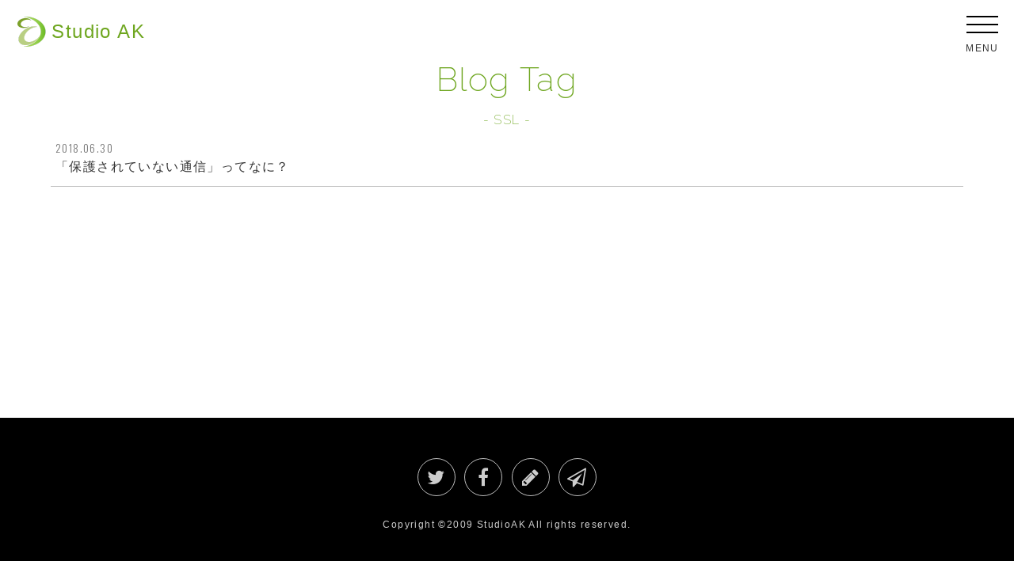

--- FILE ---
content_type: text/css
request_url: https://studio-ak.jp/wp-content/themes/studioak/css/common.min.css?noCache=ver1769038750
body_size: 3976
content:
html,body,h1,h2,h3,h4,h5,dt,dd,ol,ul,li,table,tr,th,td,p{margin:0;padding:0;border:0;outline:0;font-size:100%;font-weight:normal;vertical-align:baseline;background:transparent}body{-webkit-overflow-scrolling:touch;-webkit-text-size-adjust:none;-webkit-tap-highlight-color:rgba(110,166,31,0.5)}body{letter-spacing:.1em;line-height:1.5;font-weight:300;font-size:14px;font-family:"ヒラギノ角ゴ Pro W3","Hiragino Kaku Gothic Pro","メイリオ","Mayryo","ＭＳ Ｐゴシック","MS PGothic",sans-serif;font:"ヒラギノ角ゴ Pro W3","Hiragino Kaku Gothic Pro","メイリオ","Mayryo","ＭＳ Ｐゴシック","MS PGothic",sans-serif;word-wrap:break-word;overflow-wrap:break-word;color:#353535;-webkit-font-smoothing:subpixel-antialiased;-moz-osx-font-smoothing:unset}@media only screen and (-webkit-min-device-pixel-ratio: 2), (min-resolution: 2dppx){body{-webkit-font-smoothing:antialiased;-moz-osx-font-smoothing:grayscale}}a{text-decoration:none;color:#353535;outline:none}.blog__h1,.notice__h1,.about__h1,.portfolio__h1,.privacy__h1,.service__h1,.contact__h1,.area__h1{text-align:center;line-height:1.5;font-size:42px;font-weight:200;font-family:"Raleway",sans-serif;color:#6ea61f}.home__h2,.article__h2,.privacy__h2{margin-bottom:12px;text-align:center;line-height:1.25;font-size:56px;font-weight:100;font-family:"Raleway",sans-serif;color:#6ea61f}.article__body h2,.service__article h2{margin-top:24px;margin-bottom:12px;padding-left:12px;border-left:5px solid #6ea61f;line-height:1.25;font-size:18px;font-weight:bold;color:#6ea61f}.article__body h3,.service__article h3{margin-top:12px;margin-bottom:12px;padding-bottom:6px;border-bottom:1px solid #cdcdcd;font-size:16px;font-weight:bold}.about__hr,.portfolio__hr,.privacy__hr,.service__hr,.contact__hr,.area__hr{margin-bottom:12px;border:0;border-bottom:#BDBDBD 1px solid}.about__desc,.portfolio__desc,.privacy__desc,.service__desc,.contact__desc,.area__desc{display:block;margin-bottom:24px;text-align:center;font-size:12px;color:#757575}.home__topic-wrap,.home__believe-wrap,.home__do-wrap{width:90%;max-width:1280px;margin:0 auto;padding:90px 0}.blog__wrap,.notice__wrap,.article__wrap,.about__wrap,.portfolio__wrap,.privacy__wrap,.service__wrap,.contact__wrap,.area__wrap{width:90%;max-width:1280px;margin:0 auto;padding:80px 0 40px}.about__table,.area__table{border-collapse:collapse}.about__table tr,.area__table tr{border-bottom:rgba(189,189,189,0.3) 1px solid}.about__table th,.area__table th,.about__table td,.area__table td{padding:12px 0;text-align:left}.about__table th,.area__table th{width:30%}html{height:100%;min-height:100%}body{display:flex;flex-direction:column;height:100%}img{max-width:100%;height:auto;border:none;vertical-align:bottom;-webkit-transition:all 0.3s linear;transition:all 0.3s linear}a{-webkit-transition:all 0.3s linear;transition:all 0.3s linear}iframe{vertical-align:bottom;margin:auto}hr{border:none;border-bottom:1px solid #BDBDBD;margin-bottom:24px}time{font-family:"Oswald",sans-serif;color:#757575}*{-webkit-box-sizing:border-box;box-sizing:border-box}.elem__pc{display:block}.elem__sp{display:none}a.touch:hover{-webkit-transform:rotateY(0deg) !important;transform:rotateY(0deg) !important;background:transparent !important;color:inherit !important}.breadcrumbs{margin-bottom:24px;font-size:12px;letter-spacing:normal;color:#BDBDBD}.breadcrumbs a{text-decoration:underline;color:#BDBDBD}h1,h2,h3,h4,h5,dt,dd{font-weight:normal}ol,ul,li,table,tr,th,td,p{list-style:none}.caution{color:#c00}.wpcf7-form .form-mess,.wpcf7-form.sent .form-inner{display:none}.wpcf7-form.sent .form-mess{display:block}.wpcf7-form.sent .wpcf7-mail-sent-ok{display:block !important}.header__logo{position:fixed;z-index:996;top:20px;left:20px}.header__logo a{display:block}.header__logo img{width:40px}.header__logo span{line-height:40px;font-size:24px;color:#6ea61f}.header__drawer{display:none}.header__drawer-bg{width:100%;height:100%;position:fixed;z-index:997;background-color:rgba(0,0,0,0.5);display:none;top:0;left:0}.header__drawer-btn{position:fixed;top:10px;right:10px;z-index:999;width:60px;height:60px;cursor:pointer;text-align:center}.header__drawer-btn span{-webkit-transition:all 0.3s linear;transition:all 0.3s linear;position:absolute;right:10px;width:40px;height:2px;display:inline-block;background:#000}.header__drawer-btn span:nth-of-type(1){top:10px}.header__drawer-btn span:nth-of-type(2){top:20px}.header__drawer-btn span:nth-of-type(3){top:30px}.header__drawer-btn p:before{content:"MENU";position:absolute;bottom:0;left:0;width:60px;font-size:12px;text-align:center}.header__drawer-btn.active span:nth-of-type(1){-webkit-transform:translateY(20px) rotate(-45deg);transform:translateY(20px) rotate(-45deg);top:0px}.header__drawer-btn.active span:nth-of-type(2){-webkit-transform:translateY(0) rotate(45deg);transform:translateY(0) rotate(45deg)}.header__drawer-btn.active span:nth-of-type(3){opacity:0}.header__drawer-btn.active p:before{content:"CLOSE";display:block}.header__drawer-nav{-webkit-transition:all 0.3s linear;transition:all 0.3s linear;-webkit-transform:translate(320px);transform:translate(320px);position:fixed;top:0;right:0;z-index:998;width:60%;max-width:320px;height:100%;padding:70px 30px 30px;background-color:#fff}.header__drawer-nav.open{-webkit-transform:translate(0);transform:translate(0)}.header__drawer-nav-list-item{display:block;padding:12px;font-size:16px;font-weight:300;font-family:"Raleway",sans-serif}.header__drawer-nav-list-item:after{-webkit-transition:all 0.3s linear;transition:all 0.3s linear;content:"";display:block;width:0;height:1px;background:#BDBDBD}.header__drawer-nav-list-item:hover:after{content:"";display:block;width:100%}.footer{padding:48px 24px;background:#000;text-align:center;color:#cdcdcd}.footer__sns-list{margin-bottom:24px}.footer__sns-list-item{-webkit-transform:rotateY(0deg);transform:rotateY(0deg);-webkit-border-radius:50%;border-radius:50%;display:inline-block;width:48px;height:48px;margin:3px;border:1px solid #BDBDBD;text-align:center;line-height:48px;font-size:24px;color:#cdcdcd}.footer__sns-list-item:hover{-webkit-transform:rotateY(360deg);transform:rotateY(360deg)}.footer__copyright{font-size:12px}#page-top{position:fixed;bottom:0;right:0;z-index:999}#page-top a{display:block;width:84px;height:84px;background:rgba(110,166,31,0.9);text-align:center;line-height:84px;font-size:28px;color:#FCFCFC}#page-top a:hover{background:rgba(110,166,31,0.7)}body.home{width:100%;height:100%}body.home:before{content:"";position:fixed;top:0;left:0;z-index:-1;width:100%;height:100%;background:url(../images/home/home-masthead.jpg) no-repeat;background-size:cover;background-position:center top}.home__masthead{display:flex;justify-content:center;align-items:center;flex-direction:column;min-height:100%;padding:90px 0 180px;background:rgba(0,0,0,0.1)}.home__masthead-logo{margin:auto;text-align:center;font-size:28px;color:#6ea61f}.home__masthead-logo img{width:120px}.home__masthead-lead{-webkit-text-shadow:0 2px 4px rgba(0,0,0,0.5);text-shadow:0 2px 4px rgba(0,0,0,0.5);margin:24px auto;text-align:center;font-size:24px;font-weight:bold;color:#fff}.home__masthead-desc{-webkit-text-shadow:0 2px 4px rgba(0,0,0,0.5);text-shadow:0 2px 4px rgba(0,0,0,0.5);margin:24px auto;text-align:center;font-size:16px;font-weight:bold;color:#fff}.home__masthead-arrow{-webkit-transform:translate(0, -50%);transform:translate(0, -50%);position:absolute;bottom:100px;left:50%;z-index:2;display:inline-block;margin-left:-30px;padding-top:70px;font-size:24px;color:#fff}.home__masthead-arrow span{position:absolute;top:0;left:50%;width:24px;height:24px;margin-left:-12px;border-left:3px solid #fff;border-bottom:3px solid #fff;-webkit-transform:rotate(-45deg);transform:rotate(-45deg);-webkit-animation:masthead 1.5s infinite;animation:masthead 1.5s infinite;box-sizing:border-box}@-webkit-keyframes masthead{0%{-webkit-transform:rotate(-45deg) translate(0, 0);opacity:0}50%{opacity:1}100%{-webkit-transform:rotate(-45deg) translate(-20px, 20px);opacity:0}}@keyframes masthead{0%{transform:rotate(-45deg) translate(0, 0);opacity:0}50%{opacity:1}100%{transform:rotate(-45deg) translate(-20px, 20px);opacity:0}}.home__topic{background:#fff}.home__topic-wrap{display:flex;flex-wrap:wrap;justify-content:space-between}.home__topic-h2{margin-bottom:24px;text-align:center;line-height:1.25;font-size:42px;font-weight:200;font-family:"Raleway",sans-serif;color:#6ea61f}.home__topic-time{margin-bottom:12px}.home__blog{width:960px}.home__blog-list{display:flex;flex-wrap:wrap}.home__blog-list-item{width:400px;margin-right:80px;margin-bottom:80px;font-size:16px}.home__blog-list-item a{display:block;height:100%}.home__blog-thumb{margin-bottom:12px}.home__blog-thumb img{width:400px !important;height:267px !important;object-fit:cover}.home__link{background:rgba(255,255,255,0.5)}.home__link-wrap{width:90%;max-width:1280px;margin:0 auto;padding:24px 0}.home__link-list{text-align:center}.home__link-list-item{display:inline-block;padding:6px}.home__notice{width:320px}.home__notice-list-item a{display:block;padding:12px 6px;border-bottom:1px solid #BDBDBD}.home__notice-thumb{display:none}.home__believe{background:#fff}.home__believe-text{margin-bottom:24px;line-height:1.8}.home__do{background:#fff}.home__do-h3{margin-bottom:12px;text-align:center;font-size:28px;text-transform:capitalize}.home__do-h3:first-letter{color:#6ea61f}.home__do-more{text-align:center}.home__do-list{display:flex;flex-wrap:wrap;justify-content:center;border-top:rgba(189,189,189,0.3) 1px solid;border-left:rgba(189,189,189,0.3) 1px solid}.home__do-list-item{flex:1;border-right:rgba(189,189,189,0.3) 1px solid;border-bottom:rgba(189,189,189,0.3) 1px solid;text-align:center;font-size:16px}.home__do-list-item a{text-decoration:underline}.aligncenter{display:block;margin:0 auto}.alignright{float:right;margin-left:20px}.alignleft{float:left;margin-right:20px}img[class*="wp-image-"],img[class*="attachment-"]{height:auto;max-width:100%}.blog{flex-grow:1}.blog__h1{line-height:1}.blog__h1 span{font-size:16px}.blog__list-item{display:block;padding:12px 6px;border-bottom:1px solid #BDBDBD}.blog__list-h3{font-size:16px}.blog__list-time{margin-bottom:12px}.notice{flex-grow:1}.notice__list-item{display:block;padding:12px 6px;border-bottom:1px solid #BDBDBD}.notice__list-h3{font-size:16px}.notice__list-time{margin-bottom:12px}.article{flex-grow:1}.article__h1{margin-bottom:24px;text-align:center;line-height:1.25;font-size:24px}.article__time{display:block;margin-bottom:12px;text-align:center}.article__body{line-height:1.8}.article__body h4{font-weight:bold}.article__body a{border-bottom:dotted 2px #6ea61f}.article__body a:hover{color:#6ea61f}.article__body .addtoany_share_save_container a{border-bottom:none}.article__body ol{margin-top:20px}.article__body ol li{margin-left:40px;padding-left:10px;list-style-type:decimal}.article__body ul{margin-top:10px}.article__body li{margin-bottom:5px}.article__body li a{border:none}.article__body blockquote,.article__body q{margin:0;padding:36px 0 0 24px;color:#999;border-left:5px solid #c8e6c9;position:relative}.article__body blockquote a,.article__body q a{color:#999;text-decoration:underline;border:none !important}.article__body blockquote:before,.article__body q:before{content:"“";font-size:600%;color:#cdcdcd;line-height:1em;position:absolute;left:12px;top:0}.article__body pre{-webkit-border-radius:4px;border-radius:4px;padding:24px;background:#f8f8f8;white-space:pre-wrap}.lkc-external-wrap,.lkc-internal-wrap{-webkit-box-shadow:initial !important;box-shadow:initial !important;margin-top:12px !important;padding:6px !important;border-color:#BDBDBD !important;background-color:#fff !important}.lkc-thumbnail-img{-webkit-box-shadow:initial !important;box-shadow:initial !important}.lkc-content{height:auto !important;min-width:108px}.lkc-title{line-height:1.25 !important;color:#757575 !important}.lkc-url{margin-bottom:6px;text-decoration:none !important;color:#757575 !important}.lkc-url cite{font-style:normal !important}.lkc-excerp{line-height:1.25 !important}.pager{position:relative;width:90%;max-width:1280px;height:60px;margin:0 auto 40px}.pager__prev{position:absolute;top:0;left:0;font-size:24px}.pager__prev a{display:block;padding:24px}.pager__next{position:absolute;top:0;right:0;font-size:24px}.pager__next a{display:block;padding:24px}.about{flex-grow:1}.about__table{width:100%}.about__text{text-align:left;margin-bottom:36px;letter-spacing:0.5px}.portfolio{flex-grow:1}.portfolio__list{display:flex;flex-wrap:wrap;justify-content:space-between}.portfolio__list:before{content:"";display:block;width:280px;order:1}.portfolio__list:after{content:"";display:block;width:280px}.portfolio__list-item{display:block;width:280px;margin-bottom:12px;padding:24px 12px;text-align:center}.portfolio__list-item:hover{background:rgba(200,230,201,0.5)}.portfolio__list-thumb{margin-bottom:12px}.portfolio__list-h2{font-size:16px}.portfolio__list-h2:first-letter{font-weight:bold;color:#6ea61f}.portfolio__list-time{margin-bottom:12px}.privacy{flex-grow:1}.privacy__h2{line-height:normal;text-transform:capitalize;font-size:14px;text-align:left}.privacy__h2:first-letter{color:#6ea61f}.privacy__name{text-align:right;margin:24px 0}.privacy__text{margin-bottom:12px}.service{flex-grow:1}.service__h2{text-align:center;font-size:28px;text-transform:capitalize}.service__h2:first-letter{color:#6ea61f}.service__h3-blog{font-size:18px}.service__text{text-align:left;margin-bottom:36px;letter-spacing:0.5px}.service__list{display:flex;flex-wrap:wrap;justify-content:space-between}.service__list-item{width:400px;margin-top:-80px;padding:104px 0 24px}.service__list-item-desc{margin:12px 0;color:#757575;letter-spacing:0.5px}.service__list-item li{line-height:1.5;color:#BDBDBD}.service__list-item li a{text-decoration:underline;color:#BDBDBD}.service__list-item li i{color:#c8e6c9;margin-right:12px;font-size:4px}.service__article{padding:24px 0 48px;line-height:1.8}.service__article h4{font-weight:bold}.service__article a{border-bottom:dotted 2px #6ea61f}.service__article a:hover{color:#6ea61f}.service__article .addtoany_share_save_container a{border-bottom:none}.service__article ol{margin-top:20px}.service__article ol li{margin-left:40px;padding-left:10px;list-style-type:decimal}.service__article ul{margin-top:10px}.service__article li{margin-bottom:5px}.service__article li a{border:none}.service__article blockquote,.service__article q{margin:0;padding:36px 0 0 24px;color:#999;border-left:5px solid #c8e6c9;position:relative}.service__article blockquote a,.service__article q a{color:#999;text-decoration:underline;border:none !important}.service__article blockquote:before,.service__article q:before{content:"“";font-size:600%;color:#cdcdcd;line-height:1em;position:absolute;left:12px;top:0}.service__article pre{-webkit-border-radius:4px;border-radius:4px;padding:24px;background:#f8f8f8;white-space:pre-wrap}.service__blog-list-item{border-bottom:1px solid #BDBDBD}.service__blog-list-item a{display:flex;padding:24px 0}.service__blog-list-item-thumb{width:10%;min-width:80px;margin-right:24px}.service__blog-list-item-text{flex-grow:1}.service__blog-list-item-text-body{color:#757575}.contact{flex-grow:1}.contact__form{width:100%;max-width:800px;margin:auto;padding:24px 0;text-align:center}.contact__form p{margin-bottom:24px}.contact__form label{display:block;width:100%;margin-bottom:24px;text-align:left}input[type="submit"]{-webkit-border-radius:0;border-radius:0;width:100%;max-width:400px;padding:12px;border:1px solid #6ea61f;background-color:#fff;text-align:center;color:#6ea61f;cursor:pointer;-webkit-appearance:none}input[type="email"],input[type="text"]{-webkit-border-radius:0;border-radius:0;width:100%;margin-top:6px;padding:5px 10px;border:1px solid #BDBDBD}textarea{-webkit-border-radius:0;border-radius:0;width:100%;margin-top:6px;padding:5px 10px;border:1px solid #BDBDBD}.area{flex-grow:1}.area__h2{text-align:center;font-size:18px;color:#6ea61f}.area__table{width:100%}.area__text{text-align:left;margin-bottom:36px;letter-spacing:0.5px}.area__list{margin-bottom:24px;text-align:center}@media (max-width: 1280px){.home__blog{width:100%}.home__blog-list{justify-content:space-between}.home__blog-list-item{width:42vw;margin-right:0;margin-bottom:20px}.home__blog-thumb img{width:42vw;height:28vw}.home__notice{width:100%;margin-top:48px}}@media (max-width: 768px){iframe{width:100% !important;min-height:56.25% !important}.header{position:fixed;z-index:995;top:0;left:0;width:100%;height:80px;background:#fff}.header__drawer-nav-list-item:hover:after{width:0}.service__list-item{width:100%}.header{position:fixed;z-index:995;top:0;left:0;width:100%;height:80px;background:#fff}.header__drawer-nav-list-item:hover:after{width:0}.home__masthead-logo{font-size:16px}.home__masthead-lead{font-size:18px}.home__masthead-desc{font-size:14px}.home__masthead-arrow{bottom:0}.service__list-item{width:100%}}@media (max-width: 480px){.home__masthead{padding:100px 0 160px}.home__masthead-desc{display:none}.home__h2{font-size:28px;font-weight:300}.home__topic-wrap{padding:90px 0 20px}.home__topic-h2{font-size:28px;font-weight:300}.home__blog{width:100%}.home__blog-list-item{width:90vw;margin-right:0;margin-bottom:20px}.home__blog-thumb img{width:90vw !important;height:60vw}.home__link-list-item{display:block}.home__link-list-item img{width:auto;height:20px}.home__believe-wrap{padding:40px 0 0}.home__do-wrap{padding:40px 0}.blog__h1{font-size:28px;font-weight:200}.notice__h1{font-size:28px;font-weight:200}.article__h1{font-size:18px}.about__h1{font-size:28px;font-weight:200}.portfolio__h1{font-size:28px;font-weight:200}.portfolio__list-item{width:100%}.privacy__h1{font-size:28px;font-weight:200}.service__h1{font-size:28px;font-weight:200}.service__h3-blog{margin-bottom:6px;font-size:14px}.service__blog-list-item-text-body{font-size:12px}.contact__h1{font-size:28px;font-weight:200}.about__h1{font-size:28px;font-weight:200}}


--- FILE ---
content_type: application/javascript
request_url: https://studio-ak.jp/wp-content/themes/studioak/js/jQuery/site_script.min.js
body_size: 329
content:
function WowScript(){(new WOW).init()}function PageTop(){$(function(){var e=$("#page-top");e.hide(),$(window).scroll(function(){$(this).scrollTop()>300?e.fadeIn():e.fadeOut()}),e.click(function(){return $("body,html").animate({scrollTop:0},500),!1})})}function LinkSmoothScroll(){$(function(){$('a[href^="#"]').on("click",function(){var e=400,n=$(this).attr("href"),o=$("#"==n||""==n?"html":n),t=o.offset().top;return $("body,html").animate({scrollTop:t},e,"swing"),!1})})}$(function(){$(document).ready(function(){$(".header__drawer").fadeIn(0)})}),$(function(){$(".header__drawer-btn").click(function(){$(this).toggleClass("active"),$(".header__drawer-bg").fadeToggle(),$(".header__drawer-nav").toggleClass("open")}),$(".header__drawer-bg").click(function(){$(this).fadeOut(),$(".header__drawer-btn").removeClass("active"),$(".header__drawer-nav").removeClass("open")})}),WowScript(),PageTop(),LinkSmoothScroll(),null===window.ontouchstart&&$("a").addClass("touch");